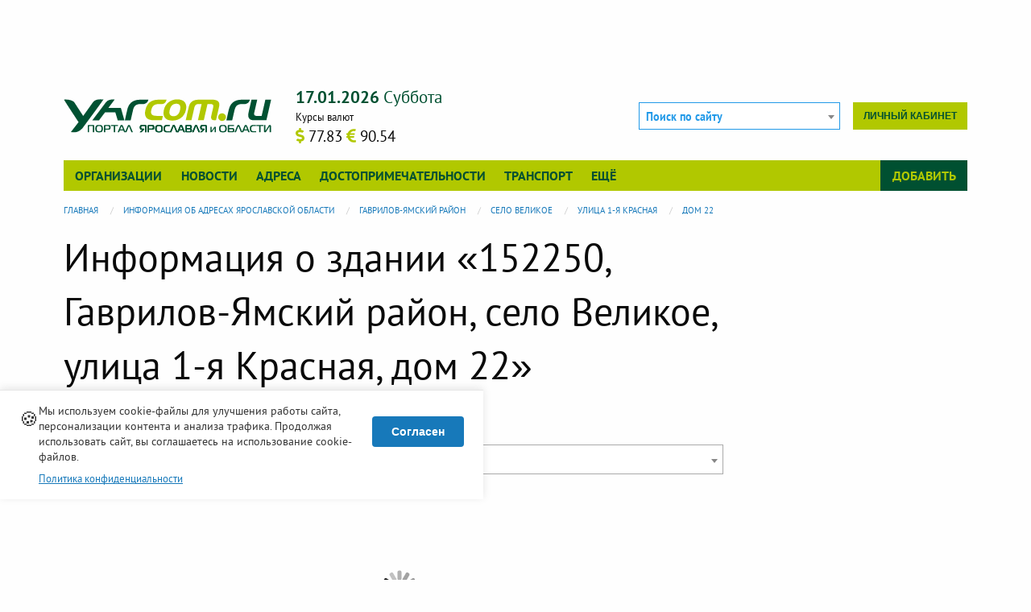

--- FILE ---
content_type: text/html; charset=UTF-8
request_url: https://www.yarcom.ru/fias/house/info/13d159679d7446f9b7b1a3f76c7ba795
body_size: 8271
content:
<!DOCTYPE html>
<html lang="ru" dir="ltr" xmlns:dc="http://purl.org/dc/terms/" xmlns:og="http://ogp.me/ns#" xmlns:website="http://ogp.me/ns/website#" xmlns:article="http://ogp.me/ns/article#" xmlns:book="http://ogp.me/ns/book#" xmlns:product="http://ogp.me/ns/product#" xmlns:profile="http://ogp.me/ns/profile#" xmlns:video="http://ogp.me/ns/video#">
<head>
  <meta charset="utf-8" />
<meta name="Generator" content="Drupal 11 (https://www.drupal.org)" />
<meta name="MobileOptimized" content="width" />
<meta name="HandheldFriendly" content="true" />
<meta name="viewport" content="width=device-width, initial-scale=1.0" />
<meta property="og:url" content="https://www.yarcom.ru/fias/house/info/13d159679d7446f9b7b1a3f76c7ba795" />
<meta property="og:type" content="article" />
<meta property="og:locale" content="ru_RU" />
<link rel="apple-touch-icon" href="/themes/custom/yarcom/favicons/apple-touch-icon.png" sizes="180x180" />
<link rel="mask-icon" href="/themes/custom/yarcom/favicons/safari-pinned-tab.svg" color="#5bbad5" />
<link rel="icon" type="image/png" href="/themes/custom/yarcom/favicons/favicon-32x32.png" sizes="32x32" />
<link rel="icon" type="image/png" href="/themes/custom/yarcom/favicons/favicon-16x16.png" sizes="16x16" />
<link rel="manifest" href="/themes/custom/yarcom/favicons/manifest.json" />
<link rel="shortcut icon" href="/themes/custom/yarcom/favicons/favicon.ico" />
<link rel="alternate" type="application/rss+xml" href="/lastnews.xml" title="Новости Ярославля и области" />
<link rel="alternate" type="application/rss+xml" href="/neworg.xml" title="Новые организации" />
<link rel="canonical" href="https://www.yarcom.ru/fias/house/info/13d159679d7446f9b7b1a3f76c7ba795" />
<meta name="referrer" content="unsafe-url" />
<script>window.yaContextCb = window.yaContextCb || []</script>
<meta name="msapplication-config" content="/themes/custom/yarcom/favicons/browserconfig.xml" />
<meta name="theme-color" content="#ffffff" />
<noscript>
<div><img src="https://mc.yandex.ru/watch/41909614?ut=noindex" alt="" /></div>
</noscript>

  <title>Информация о здании «152250, Гаврилов-Ямский район, село Великое, улица 1-я Красная, дом 22» | Ярославль и Ярославская область - информационный портал</title>
  <link rel="stylesheet" media="all" href="/sites/default/files/css/css_6RZ6_gDFxrL1aN_I2yWqWlvS7NI1XTikzW7unweR2W4.css?delta=0&amp;language=ru&amp;theme=yarcom&amp;include=[base64]" />
<link rel="stylesheet" media="all" href="/sites/default/files/css/css_IlkyWMs8-YXlCFi6Nqk7Jy9r7C8AJe47R9b4SyUhvTU.css?delta=1&amp;language=ru&amp;theme=yarcom&amp;include=[base64]" />

  
</head>
<body>
  <a href="#main-content" class="visually-hidden focusable">
    Перейти к основному содержанию
  </a>
  
    <div class="dialog-off-canvas-main-canvas" data-off-canvas-main-canvas>
    
<div class="page-header-top">
  <div class="page-container">
    <div class="row column">
        
<div id="block-yadirect-header" class="yadirect-header block-header_top block block-yarcom-ads row column">
  
  
      <div id="yarcom_ads_direct_block">
  <!-- R-A-291280-8 Яндекс.RTB-блок  -->
  <div id="yandex_ad_R-A-291280-8" class="b-direct">
  </div>
</div>

  </div>


    </div>
  </div>
</div>

<div class="page-container">
  <div class="row column">
    <header class="page-header">
      

      <div class="top-bar stacked-for-medium">
  <div class="top-bar-title clearfix hide-for-large">
    <span data-responsive-toggle="yarcom-top-menu" data-hide-for="large" class="float-right yarcom-button-menu">
      <button type="button" data-toggle>
        Меню
        <span class="menu-icon dark"></span>
      </button>
    </span>
    <div class="b-logo__small">
      <a href="/">
        <img src="/themes/custom/yarcom/logos/yarcom_base.svg?v=3" alt="Главная" width="183" height="30">
      </a>
    </div>
  </div>

  <div id="yarcom-top-menu" class="toggle-by-click hide-for-small-only hide-for-medium-only">

    <div class="row header-top-row">
      <div class="columns medium-6 large-3 b-logo hide-for-small-only hide-for-medium-only">
        <a href="/">
          <img src="/themes/custom/yarcom/logos/yarcom_base.svg?v=3" alt="Главная" width="330" height="54">
        </a>
      </div>

      <div class="columns small-12 medium-6 large-4 b-info hide-for-small-only hide-for-medium-only">
        <div class="clearfix">
          <span class="b-info__current-date y-green-text"></span>
        </div>
        <div class="b-info__row clearfix">
                    <div class="float-left b-info__currency">  <div class="b-curs__title">Курсы валют</div>

  <span class="b-curs__data" title="Доллар США">
      <span class="b-curs__icon fas fa-dollar-sign y-yellow-text" aria-hidden="true"></span>
      <span class="b-curs__text">77.83</span>
  </span>
  <span class="b-curs__data" title="Евро">
      <span class="b-curs__icon fas fa-euro-sign y-yellow-text" aria-hidden="true"></span>
      <span class="b-curs__text">90.54</span>
  </span>

</div>
        </div>
      </div>

      <div class="columns small-12 medium-12 large-5 header-top-row__last large-text-left">
        <div class="b-autorization float-right">
          
                      <div class="b-autorization__menu b-autorization__no-login">
              <a href="/user/login_social?destination=/fias/house/info/13d159679d7446f9b7b1a3f76c7ba795" class="use-ajax small button float-right b-autorization__cabinet-link" title="Вход на сайт через соц. сети" role="dialog" data-dialog-type="modal" data-dialog-options="{&quot;draggable&quot;:true,&quot;autoResize&quot;:false,&quot;width&quot;:&quot;95%&quot;,&quot;maxHeight&quot;:&quot;90%&quot;,&quot;dialogClass&quot;:&quot;yarcom-modal-base yarcom-modal__login&quot;,&quot;closeText&quot;:&quot;\u0417\u0430\u043a\u0440\u044b\u0442\u044c&quot;,&quot;title&quot;:&quot;\u0412\u0445\u043e\u0434 \u043d\u0430 \u0441\u0430\u0439\u0442 \u0447\u0435\u0440\u0435\u0437 \u0441\u043e\u0446. \u0441\u0435\u0442\u0438&quot;}">Личный кабинет</a>
            </div>
                  </div>

        <div class="b-search float-right">
          <form class="yarcom-sphinx-main-search-form" data-drupal-selector="yarcom-sphinx-main-search-form" action="/fias/house/info/13d159679d7446f9b7b1a3f76c7ba795" method="post" id="yarcom-sphinx-main-search-form" accept-charset="UTF-8">
  <div class="js-form-item form-item js-form-type-select form-item-search js-form-item-search">
      
        <select class="select2-search__main form-select" style="width:100%;" data-placeholder="Поиск по сайту" data-ajax--url="/ajax/yarcom_sphinx/suggest/main" data-drupal-selector="edit-search" id="edit-search" name="search">
  </select>

        </div>
<input class="select2-search__query" data-drupal-selector="edit-query" type="hidden" name="query" value="" />
<input autocomplete="off" data-drupal-selector="form-d6efdouvoy6t3yqghp-ujq-ikbuqk7r34lgdxtnvups" type="hidden" name="form_build_id" value="form-d6EFDOUVoY6t3yQGHP-UJq_ikBUqK7r34LgdxtNvuPs" />
<input data-drupal-selector="edit-yarcom-sphinx-main-search-form" type="hidden" name="form_id" value="yarcom_sphinx_main_search_form" />

</form>

        </div>

      </div>
    </div>

              <div class="top-bar-menu clearfix">
        <div class="top-bar-left b-top-menu__main">
          <ul class="dropdown vertical large-horizontal menu" data-dropdown-menu>
      <li>
      <a href="/org" class="toggle-hover-submenu" data-drupal-link-system-path="org">Организации</a>
              <ul class="menu toggle-by-hover hide">
                      <li><a href="/org/new-org" data-drupal-link-system-path="org/new-org">Новые организации</a></li>
                      <li><a href="/org/recommend" data-drupal-link-system-path="org/recommend">Случайные организации</a></li>
                      <li><a href="/actions" data-drupal-link-system-path="actions">Акции и скидки</a></li>
                      <li><a href="/goods" data-drupal-link-system-path="goods">Товары и услуги</a></li>
                      <li><a href="/reviews" data-drupal-link-system-path="reviews">Отзывы и комментарии</a></li>
                  </ul>
          </li>
      <li>
      <a href="/news" class="toggle-hover-submenu" data-drupal-link-system-path="news">Новости</a>
          </li>
      <li>
      <a href="/fias" class="toggle-hover-submenu" data-drupal-link-system-path="fias">Адреса</a>
          </li>
      <li>
      <a href="/sights" class="toggle-hover-submenu" data-drupal-link-system-path="sights">Достопримечательности</a>
          </li>
      <li>
      <a href="/rasp" class="toggle-hover-submenu" data-drupal-link-system-path="rasp">Транспорт</a>
          </li>
      <li>
      <a href="/%3Cfront%3E" class="toggle-hover-submenu" data-drupal-link-system-path="&lt;front&gt;">Ещё</a>
              <ul class="menu toggle-by-hover hide">
                      <li><a href="/docs" data-drupal-link-system-path="docs">Полезная информация</a></li>
                      <li><a href="/photos" data-drupal-link-system-path="photos">Фотогалерея</a></li>
                      <li><a href="/rules" data-drupal-link-system-path="rules">Правила сайта</a></li>
                      <li><a href="/consultations" data-drupal-link-system-path="consultations">Консультации</a></li>
                  </ul>
          </li>
  </ul>
        </div>
        <div class="top-bar-right b-top-menu__add">
          <ul class="dropdown vertical large-horizontal menu" data-dropdown-menu>
            <li>
              <a href="#" class="toggle-hover-submenu">Добавить</a>
              <ul class="menu vertical toggle-by-hover hide"><li><a href="/content/add/firm" data-drupal-link-system-path="content/add/firm">Добавить организацию</a></li></ul>
            </li>
          </ul>
        </div>
      </div>
    
  </div>
</div>


    </header>
  </div>

  <div class="row column">
      


  </div>

  <main role="main" class="page-main">
    <div class="row">
      <div class="columns large-12">
          
<div id="block-breadcrumb" class="breadcrumb block-breadcrumb block block-system">
  
    
      <div class="content">
        <nav aria-label="You are here:" role="navigation">
    <ul role="menubar" aria-label="breadcrumbs"
        class="breadcrumbs" vocab="http://schema.org/"
        typeof="BreadcrumbList">
                        <li role="menuitem" property="itemListElement" typeof="ListItem">
            <a property="item" typeof="WebPage" href="/">
              <span property="name">Главная</span>
            </a>
            <meta property="position" content="1">
          </li>
                                <li role="menuitem" property="itemListElement" typeof="ListItem">
            <a property="item" typeof="WebPage" href="/fias">
              <span property="name">Информация об адресах Ярославской области</span>
            </a>
            <meta property="position" content="2">
          </li>
                                <li role="menuitem" property="itemListElement" typeof="ListItem">
            <a property="item" typeof="WebPage" href="/fias/address/info/d34adda2fcf24aa2bda12efa20c6f083">
              <span property="name">Гаврилов-Ямский район</span>
            </a>
            <meta property="position" content="3">
          </li>
                                <li role="menuitem" property="itemListElement" typeof="ListItem">
            <a property="item" typeof="WebPage" href="/fias/address/info/2718debb901141f5bde91e14ca9c1722">
              <span property="name">село Великое</span>
            </a>
            <meta property="position" content="4">
          </li>
                                <li role="menuitem" property="itemListElement" typeof="ListItem">
            <a property="item" typeof="WebPage" href="/fias/address/info/02d28f9a47eb4264a53735b215361ef2">
              <span property="name">улица 1-я Красная</span>
            </a>
            <meta property="position" content="5">
          </li>
                                <li role="menuitem" property="itemListElement" typeof="ListItem">
            <a property="item" typeof="WebPage" href="/fias/house/info/13d159679d7446f9b7b1a3f76c7ba795">
              <span property="name">дом 22</span>
            </a>
            <meta property="position" content="6">
          </li>
                  </ul>
  </nav>

    </div>
  </div>


      </div>
            <div class="columns large-9 medium-12">
        <section class="section">
          <a id="main-content" tabindex="-1"></a>
          

            
<div id="block-title" class="title block-content_top block block-core">
  
    
      <div class="content">
      
  <h1 class="page-title">Информация о здании «152250, Гаврилов-Ямский район, село Великое, улица 1-я Красная, дом 22»</h1>


    </div>
  </div>

<div id="block-block-direct-content-top" class="block-direct-content-top block-content_top block block-yarcom-ads row column">
  
  
      <div id="yarcom_ads_direct_block">
  <!-- R-A-291280-9 Яндекс.RTB-блок  -->
  <div id="yandex_ad_R-A-291280-9" class="b-direct">
  </div>
</div>

  </div>



            <div class="p-fias-aoguid_id contextual-region">
  <header>
      <div class="info-this">
    <a href="/ajax/yarcom_base/get_route_info" class="use-ajax" title="Информация о пути или сущности"><i class="fas fa-chart-bar fa-2x round info-this__button" aria-hidden="true" data-fa-transform="shrink-8"></i></a>
  </div>

  </header>

  <div class="f-address">
    <form class="f-address" data-drupal-selector="yarcom-fias-address-page" action="/fias/house/info/13d159679d7446f9b7b1a3f76c7ba795" method="post" id="yarcom-fias-address-page" accept-charset="UTF-8">
  <div class="columns small-12"><div class="yarcom-select2 yarcom-select2__address-address"><div class="js-form-item form-item js-form-type-select form-item-street-select js-form-item-street-select">
      <label for="edit-street-select">Найдите населенный пункт, улицу, дом</label>
        <select class="select2-address__address form-select" style="width:100%;" data-placeholder="Начните вводить населенный пункт, улицу и дом" data-ajax--url="/ajax/yarcom_fias/get_address" data-drupal-selector="edit-street-select" id="edit-street-select" name="street_select">
  </select>

        </div>
</div></div><div class="row"></div><input autocomplete="off" data-drupal-selector="form-k1qeksiaqueearboivlokcecwhdve3ocucqghoflhbc" type="hidden" name="form_build_id" value="form-K1qEksiAqueEARBoivlOKcecWhDVE3OcucqgHoflhBc" />
<input data-drupal-selector="edit-yarcom-fias-address-page" type="hidden" name="form_id" value="yarcom_fias_address_page" />

</form>

  </div>

      <div id="YMapsID"></div>
  
  
<div id="block-direct-content-bottom" class="direct-content-bottom block-main_row4 block block-yarcom-ads row column">
  
  
      <div id="yarcom_ads_direct_block">
  <!-- R-A-291280-2 Яндекс.RTB-блок  -->
  <div id="yandex_ad_R-A-291280-2" class="b-direct">
  </div>
</div>

  </div>


  <table role="grid" class="responsive t-fias-info">
    <tr>
      <th>Наименование объекта</th>
      <td>дом 22</td>
    </tr>
    <tr>
      <th>Полное наименование объекта</th>
      <td>152250, Гаврилов-Ямский район, село Великое, улица 1-я Красная, дом 22</td>
    </tr>
                  <tr>
        <th>Почтовый индекс</th>
        <td>152250</td>
      </tr>
              <tr>
        <th>Телефонный код</th>
        <td>48534</td>
      </tr>
                <tr>
      <th>ФИАС ID</th>
      <td>13d15967-9d74-46f9-b7b1-a3f76c7ba795</td>
    </tr>
              <tr>
        <th colspan="2" style="width: 100%;display: table-cell">Геоинформация</th>
      </tr>
              <tr>
          <th>Координаты</th>
          <td>39.7712, 57.3559</td>
        </tr>
                  </table>

  
  
      <div class="row column address-items similar-items">
      <h4>Другие дома по адресу &laquo;Гаврилов-Ямский район, село Великое, улица 1-я Красная&raquo;</h4>

      <div class="address-items__list">
                  <span><a href="/fias/house/info/3ffb770222ae43c2a442f3ded6a7644b" class="y-deepblue-text">дом 13</a></span>
                  <span><a href="/fias/house/info/0f31658beb6948a1987ec04b41287f68" class="y-deepblue-text">дом 32а</a></span>
                  <span><a href="/fias/house/info/8960b73a59be4fe1b3af9f811e5f496c" class="y-deepblue-text">дом 19</a></span>
                  <span><a href="/fias/house/info/9ec820c30ad64fb6807979a35c1c8f09" class="y-deepblue-text">дом 1а</a></span>
                  <span><a href="/fias/house/info/1c9b1c7f43444647912f28e825d665ce" class="y-deepblue-text">дом 26</a></span>
                  <span><a href="/fias/house/info/fa493bb62a0a4540875b71836d892d52" class="y-deepblue-text">дом 14</a></span>
                  <span><a href="/fias/house/info/88ba25bbf95a4ce884b802796896d40b" class="y-deepblue-text">дом 5</a></span>
                  <span><a href="/fias/house/info/9f30a246e18b467ca93232153aacf4b0" class="y-deepblue-text">дом 32</a></span>
                  <span><a href="/fias/house/info/a6ba1ea8498b457eb5d4e2a41c7c3873" class="y-deepblue-text">дом 48</a></span>
                  <span><a href="/fias/house/info/27877cffec4149afa47959392267d161" class="y-deepblue-text">дом 4</a></span>
                  <span><a href="/fias/house/info/b19db765d4b2499a8de18afd983e951e" class="y-deepblue-text">дом 34</a></span>
                  <span><a href="/fias/house/info/d0511293dec94468b7e22b9f070bcc2e" class="y-deepblue-text">дом 16</a></span>
                  <span><a href="/fias/house/info/90aeb038daa643f2aaecb0b7c869b647" class="y-deepblue-text">дом 3</a></span>
                  <span><a href="/fias/house/info/45d575102d6141889ab75600696e3962" class="y-deepblue-text">дом 36</a></span>
                  <span><a href="/fias/house/info/9e115912c94c4eda918ba3ab0eef2bd7" class="y-deepblue-text">дом 25</a></span>
                  <span><a href="/fias/house/info/c18815d7b8bd4fdb8607bf8da415211b" class="y-deepblue-text">дом 20</a></span>
                  <span><a href="/fias/house/info/1efb48a333a64d168acc8794a669b33a" class="y-deepblue-text">дом 46</a></span>
                  <span><a href="/fias/house/info/8a09ba808720449390ba14fb7de7498e" class="y-deepblue-text">дом 39</a></span>
                  <span><a href="/fias/house/info/607c346300404f44addc37875a0fa637" class="y-deepblue-text">дом 7</a></span>
                  <span><a href="/fias/house/info/aa0afd22591b45a183738ba560947cbd" class="y-deepblue-text">дом 50</a></span>
                  <span><a href="/fias/house/info/974b5a881a2648f2b10579d9dcb30666" class="y-deepblue-text">дом 23</a></span>
                  <span><a href="/fias/house/info/3ea624f780b240599b61fc241e7fe3a8" class="y-deepblue-text">дом 17</a></span>
                  <span><a href="/fias/house/info/badf866c00f242acbd3c826f3b2dda2b" class="y-deepblue-text">дом 6</a></span>
                  <span><a href="/fias/house/info/634cd0d908f44a9591960fae0b44358c" class="y-deepblue-text">дом 24</a></span>
                  <span><a href="/fias/house/info/3fbe9a480a57439d8254d46b5613be5d" class="y-deepblue-text">дом 10</a></span>
                  <span><a href="/fias/house/info/6e334292f63a4f4486542a3408a33258" class="y-deepblue-text">дом 11</a></span>
                  <span><a href="/fias/house/info/7da6c965e2bb426ab6e1f59a26a2ebe6" class="y-deepblue-text">дом 8</a></span>
                  <span><a href="/fias/house/info/36b8e3d0953d4dc4aa6eabf75f903339" class="y-deepblue-text">дом 9</a></span>
                  <span><a href="/fias/house/info/098a07ff98914343a5d73304cb9740e1" class="y-deepblue-text">дом 12</a></span>
                  <span><a href="/fias/house/info/02010b9c6cc54af6bcd431ee91d2a410" class="y-deepblue-text">дом 1</a></span>
                  <span><a href="/fias/house/info/60399f38f89c43929789dd8051f24a42" class="y-deepblue-text">дом 40</a></span>
                  <span><a href="/fias/house/info/f959614ef7cc4dee8e935e1908acad5c" class="y-deepblue-text">дом 22а</a></span>
                  <span><a href="/fias/house/info/a4a60a57e0a24109b5cd2b0875009b1c" class="y-deepblue-text">дом 27</a></span>
                  <span><a href="/fias/house/info/189695d2f8934bdba4bbbfabc8aabec1" class="y-deepblue-text">дом 21</a></span>
                  <span><a href="/fias/house/info/359c540a457f48e7af64a90b4850113a" class="y-deepblue-text">дом 29</a></span>
                  <span><a href="/fias/house/info/080a9d6a730f449ea1a2aa05eb9b3a8d" class="y-deepblue-text">дом 21а</a></span>
                  <span><a href="/fias/house/info/74a9e5373ff84d21bb0689bf6fd83f50" class="y-deepblue-text">дом 42</a></span>
                  <span><a href="/fias/house/info/f4aea3420dfb46849885a967486bed3e" class="y-deepblue-text">дом 31</a></span>
              </div>
    </div>
  </div>



          
        </section>
      </div>

                    <div class="columns large-3 medium-12">
          <aside class="section" role="complementary">
              
<div id="block-direct-right-block" class="direct-right-block block-sidebar_right block block-yarcom-ads row column">
  
  
      <div id="yarcom_ads_direct_block">
  <!-- R-A-291280-1 Яндекс.RTB-блок  -->
  <div id="yandex_ad_R-A-291280-1" class="b-direct">
  </div>
</div>

  </div>


          </aside>
        </div>
      
    </div>
  </main>
</div>



<!-- Yandex.RTB R-A-291280-13 -->
<script>
  window.yaContextCb.push(() => {
    Ya.Context.AdvManager.render({
      "blockId": "R-A-291280-13",
      "type": "floorAd",
      "platform": "desktop"
    })
  })
</script>

<a href="#" id="back-top" class="js-trigger hide" data-mt-duration="300" data-mt-easing="easeOutQuad">
  <i class="fas fa-chevron-circle-up" aria-hidden="true" title="Наверх"></i>
</a>

<footer class="page-footer">
  <div class="page-container">
    <div class="row" data-equalizer data-equalize-on="large">
      <div class="columns large-9 medium-12 page-footer__left-column" data-equalizer-watch>
        <div class="page-footer__copyright clearfix">
          <div class="float-right">
            <a class="vk-group__icon" href="https://vk.com/yarcomru" target="_blank"
               rel="nofollow external noopener" title="Группа Вконтакте"><i class="fab fa-vk" aria-hidden="true"></i></a>
          </div>

          <span>
            &copy; 2006-2026
          </span>
                    <div><strong>Ярком.ру &mdash; портал Ярославля и области</strong></div>
        </div>
        <div class="page-footer__address clearfix">
          <i class="fas fa-map-marker-alt" aria-hidden="true"></i>
          <span itemprop="address" itemscope itemtype="http://schema.org/PostalAddress">
                <span itemprop="addressRegion">Ярославская область</span>,
                <span itemprop="addressLocality">Ярославль</span>,
                <span itemprop="streetAddress" class="clearfix">ул. Бабича, д. 3В</span>
              </span>
        </div>
        <div class="row">
          <div class="columns medium-8 small-12 page-footer__buttons">
            <div class="stacked-for-small button-group small">
              <a href="/portal/yarcom" class="button y-yellow-back">О портале</a>
              <a href="/ajax/yarcom_mail/contact_form/nojs" class="use-ajax button y-yellow-back" title="" role="dialog" data-dialog-type="modal" data-dialog-options="{&quot;draggable&quot;:true,&quot;autoResize&quot;:false,&quot;width&quot;:&quot;95%&quot;,&quot;maxHeight&quot;:&quot;90%&quot;,&quot;dialogClass&quot;:&quot;yarcom-modal-base yarcom-modal__sendmail&quot;,&quot;closeText&quot;:&quot;\u0417\u0430\u043a\u0440\u044b\u0442\u044c&quot;,&quot;title&quot;:&quot;&quot;}">Напишите нам</a>
              <a href="/rules" class="button y-yellow-back">Правила сайта</a>
            </div>
          </div>
          <div class="columns medium-4 small-12 page-footer__counters medium-text-right text-center">
            <!-- Yandex.Metrika informer -->
            <a href="https://metrika.yandex.ru/stat/?id=41909614&amp;from=informer"
               target="_blank" rel="nofollow"><img
                src="https://informer.yandex.ru/informer/41909614/3_1_72B741FF_529721FF_1_pageviews"
                style="width:88px; height:31px; border:0;" alt="Яндекс.Метрика"
                title="Яндекс.Метрика: данные за сегодня (просмотры, визиты и уникальные посетители)"
                class="ym-advanced-informer" data-cid="41909614" data-lang="ru"/></a>
            <!-- /Yandex.Metrika informer -->
          </div>
        </div>
      </div>
      <div class="columns large-3 medium-12 page-footer__right-column" data-equalizer-watch>
        <ul class="yarcom-footer__menu no-bullet"><li><a href="/org" data-drupal-link-system-path="org">Организации</a></li><li><a href="/news" data-drupal-link-system-path="news">Новости</a></li><li><a href="/fias" data-drupal-link-system-path="fias">Адреса</a></li><li><a href="/sights" data-drupal-link-system-path="sights">Достопримечательности</a></li><li><a href="/rasp" data-drupal-link-system-path="rasp">Транспорт</a></li><li><a href="/%3Cfront%3E" data-drupal-link-system-path="&lt;front&gt;">Ещё</a></li></ul>
      </div>
    </div>
  </div>
</footer>


  </div>

  
  <script type="application/json" data-drupal-selector="drupal-settings-json">{"path":{"baseUrl":"\/","pathPrefix":"","currentPath":"fias\/house\/info\/13d159679d7446f9b7b1a3f76c7ba795","currentPathIsAdmin":false,"isFront":false,"currentLanguage":"ru"},"pluralDelimiter":"\u0003","suppressDeprecationErrors":true,"ajaxPageState":{"libraries":"[base64]","theme":"yarcom","theme_token":null},"ajaxTrustedUrl":{"form_action_p_pvdeGsVG5zNF_XLGPTvYSKCf43t8qZYSwcfZl2uzM":true},"yarcomCookieConsent":{"message":"\u041c\u044b \u0438\u0441\u043f\u043e\u043b\u044c\u0437\u0443\u0435\u043c cookie-\u0444\u0430\u0439\u043b\u044b \u0434\u043b\u044f \u0443\u043b\u0443\u0447\u0448\u0435\u043d\u0438\u044f \u0440\u0430\u0431\u043e\u0442\u044b \u0441\u0430\u0439\u0442\u0430, \u043f\u0435\u0440\u0441\u043e\u043d\u0430\u043b\u0438\u0437\u0430\u0446\u0438\u0438 \u043a\u043e\u043d\u0442\u0435\u043d\u0442\u0430 \u0438 \u0430\u043d\u0430\u043b\u0438\u0437\u0430 \u0442\u0440\u0430\u0444\u0438\u043a\u0430. \u041f\u0440\u043e\u0434\u043e\u043b\u0436\u0430\u044f \u0438\u0441\u043f\u043e\u043b\u044c\u0437\u043e\u0432\u0430\u0442\u044c \u0441\u0430\u0439\u0442, \u0432\u044b \u0441\u043e\u0433\u043b\u0430\u0448\u0430\u0435\u0442\u0435\u0441\u044c \u043d\u0430 \u0438\u0441\u043f\u043e\u043b\u044c\u0437\u043e\u0432\u0430\u043d\u0438\u0435 cookie-\u0444\u0430\u0439\u043b\u043e\u0432.","buttonText":"\u0421\u043e\u0433\u043b\u0430\u0441\u0435\u043d","buttonDeclineText":"\u041e\u0442\u043a\u043b\u043e\u043d\u0438\u0442\u044c","cookieName":"yarcom_cookie_consent","cookieExpiry":365,"position":"bottom","theme":"light","showDeclineButton":false,"privacyPolicyLink":"https:\/\/www.yarcom.ru\/rules\/legal","privacyPolicyText":"\u041f\u043e\u043b\u0438\u0442\u0438\u043a\u0430 \u043a\u043e\u043d\u0444\u0438\u0434\u0435\u043d\u0446\u0438\u0430\u043b\u044c\u043d\u043e\u0441\u0442\u0438","ajaxUrl":"\/yarcom\/cookie-consent\/accept","enableLogging":true},"metrika":{"counter_id":"41909614"},"counter":{"views":"\/ajax\/yarcom_statistics\/count_views?token=BXxLYNs0NMCGDn_YcB5I6SYq8XMQNmtARdsSiZNl-5s"},"statusMessages":"10000","direct_blocks":{"params":{"R-A-291280-1":{"id":"R-A-291280-1"},"R-A-291280-2":{"id":"R-A-291280-2"},"R-A-291280-9":{"id":"R-A-291280-9"},"R-A-291280-8":{"id":"R-A-291280-8"}}},"fias":{"geo":{"lat":"57.3559","lon":"39.7712","precision":"exact","district":"","fullname":"152250, \u0413\u0430\u0432\u0440\u0438\u043b\u043e\u0432-\u042f\u043c\u0441\u043a\u0438\u0439 \u0440\u0430\u0439\u043e\u043d, \u0441\u0435\u043b\u043e \u0412\u0435\u043b\u0438\u043a\u043e\u0435, \u0443\u043b\u0438\u0446\u0430 1-\u044f \u041a\u0440\u0430\u0441\u043d\u0430\u044f, \u0434\u043e\u043c 22"}},"user_roles":[],"user":{"uid":0,"permissionsHash":"12f229a78bc48ed3fc0671f616a813d8c1a75828c232edcfd48bfc24b8842714"}}</script>
<script src="/core/assets/vendor/jquery/jquery.min.js?v=4.0.0-rc.1"></script>
<script src="/sites/default/files/js/js_nLLcLgcfgww90y6k2Vbir82wWhuwL0iBJhaUp5gKyQ8.js?scope=footer&amp;delta=1&amp;language=ru&amp;theme=yarcom&amp;include=[base64]"></script>
<script src="https://yandex.ru/ads/system/context.js"></script>
<script src="/sites/default/files/js/js_rtlLNCKtwp8t9cuPGi3RXaDLHUgZ9q6RG4emFyf_xh8.js?scope=footer&amp;delta=3&amp;language=ru&amp;theme=yarcom&amp;include=[base64]"></script>
<script src="https://use.fontawesome.com/releases/v5.0.9/js/fontawesome.js" defer async integrity="sha384-2IUdwouOFWauLdwTuAyHeMMRFfeyy4vqYNjodih+28v2ReC+8j+sLF9cK339k5hY" crossorigin="anonymous"></script>
<script src="https://use.fontawesome.com/releases/v5.0.9/js/brands.js" defer async integrity="sha384-qJKAzpOXfvmSjzbmsEtlYziSrpVjh5ROPNqb8UZ60myWy7rjTObnarseSKotmJIx" crossorigin="anonymous"></script>
<script src="https://use.fontawesome.com/releases/v5.0.9/js/solid.js" defer async integrity="sha384-P4tSluxIpPk9wNy8WSD8wJDvA8YZIkC6AQ+BfAFLXcUZIPQGu4Ifv4Kqq+i2XzrM" crossorigin="anonymous"></script>
<script src="/sites/default/files/js/js_2ltZmf0ugKpAzT8nMdqxNzPRReeuVGHiiG2-9Kd80D4.js?scope=footer&amp;delta=7&amp;language=ru&amp;theme=yarcom&amp;include=[base64]"></script>
<script src="https://api-maps.yandex.ru/2.1/?lang=ru_RU&amp;load=package.map" defer></script>
<script src="/sites/default/files/js/js_v3zvNUw8LPOurPIziksE7QnOIob3reR3cuSc71SJJ1M.js?scope=footer&amp;delta=9&amp;language=ru&amp;theme=yarcom&amp;include=[base64]"></script>

</body>
</html>
